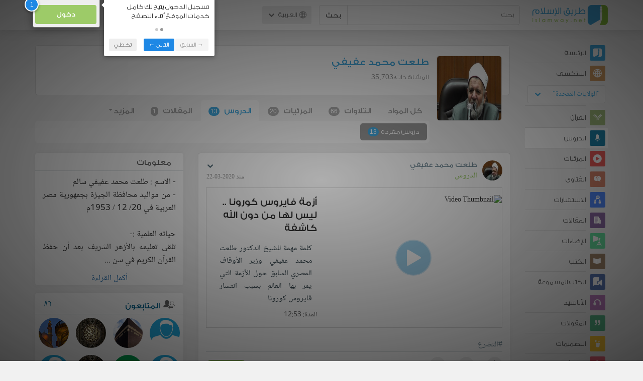

--- FILE ---
content_type: text/html; charset=UTF-8
request_url: https://ar.islamway.net/lessons/scholar/488
body_size: 13380
content:
<!DOCTYPE html>
<html lang="ar">
<head>
    <meta charset="utf-8">
    <title>طلعت محمد عفيفي (الدروس) - طريق الإسلام</title>
    <link rel="canonical" href="https://ar.islamway.net/lessons/scholar/488"/>
        <meta name="viewport" content="width=device-width, initial-scale=1, maximum-scale=5">
    <link rel="preconnect" href="//static.islamway.net">
    <link rel="preload" href="//static.islamway.net/bundles/islamway/fonts/iw-icons-1.4.woff2" as="font" type="font/woff2" crossorigin>
            <link rel="preload" href="//static.islamway.net/bundles/islamway/fonts/gess-med.woff2" as="font" type="font/woff2" crossorigin>
        <link rel="preload" href="//static.islamway.net/bundles/islamway/fonts/noto-naskh-ar.woff2" as="font" type="font/woff2" crossorigin>
        <link rel="preload" href="//static.islamway.net/bundles/islamway/fonts/gess-light.woff2" as="font" type="font/woff2" crossorigin>
        <meta http-equiv="X-UA-Compatible" content="IE=edge">
    <link rel="icon" type="image/x-icon" href="/favicon.ico"/>
    <meta name="theme-color" content="#3c763d"/>
    
    
    
<script type="application/ld+json">
{
    "@context": "http://schema.org",
    "@type": "WebPage"
}
</script>
            <script>
        window.ga=window.ga||function(){(ga.q=ga.q||[]).push(arguments)};ga.l=+new Date;
        ga('create', 'UA-383411-1', {'cookieDomain': 'none','siteSpeedSampleRate': 20});
        ga('require', 'displayfeatures');
        ga('set', 'anonymizeIp', true);
        ga('send', 'pageview');
        ga('set', 'contentGroup3', 'islamw');
        ga('set', 'contentGroup5', window.matchMedia('(display-mode: standalone)').matches ? 'standalone' : 'browser');
    </script>
    <script async src='https://www.google-analytics.com/analytics.js'></script>

    <link rel="manifest" href="/manifest-ar.json"/>
    <link rel="publisher" href="https://plus.google.com/112852462581299882836/"/>     <link rel="home" href="https://ar.islamway.net/"/>
    <meta name="application-name" content="طريق الإسلام"/>
            <link rel="stylesheet" href="https://static.islamway.net/bundles/islamway/css/bootstrap-3.3.4.min.css">
                    <link rel="stylesheet" href="https://static.islamway.net/bundles/islamway/css/bootstrap-rtl-3.3.4.min.css">
                                            <link rel="stylesheet" href="https://static.islamway.net/assets/1.1.15/css/main_rtl.min.css">
                            <link rel="stylesheet" href="/bundles/islamway/css/ramadan1446.css">
        <style>
    .fatwarequest-user-email { color: #2196f3; }
    .entry-view .book-cover { width: 80%; max-width: 400px !important; }
    .post-details .img-wpr img { width: 100% }
    .entry-view .scholarBottom div.info a { color: #555; font-size: 11pt; }
    .brief-biography { font-size: 9pt; }
    @media (max-width: 480px) {
      .post-details #accordion .panel-body { padding: 15px 3px 3px; }
    }

    #content-wpr .entry-view .breadcrumbs, #content-wpr .collection-wpr .breadcrumbs { display: block; margin: 0; padding: 0 20px 10px; max-width: 100%; overflow: hidden; }
    #content-wpr .breadcrumbs ul { width: 800px; }
    #content-wpr .breadcrumbs li a, .breadcrumbs li span { font: 200 13px GE_SS !important; padding: 0; }
    #content-wpr .breadcrumbs li a span { color: #1e88e5; }
    #content-wpr .breadcrumbs li + li::before { content: ""; padding: 0; }

    #content-header.aggregate-173 .iw-panel {
        position: relative;
        margin-top: 0 !important;
        padding: 70px 30px !important;
        text-align: center;
        background-position: left bottom;
        background-repeat: no-repeat;
        background-size: cover;
        background-image: url(/bundles/islamway/images/ramadan-banner-bg.png);
        background-color: #42a9df;
    }
    
    #content-header.aggregate-178 .iw-panel, 
    #content-header.aggregate-182 .iw-panel, 
    #content-header.aggregate-184 .iw-panel, 
    #content-header.aggregate-186 .iw-panel, 
    #content-header.aggregate-188 .iw-panel,
	#content-header.aggregate-190 .iw-panel {
        position: relative;
        margin-top: 0 !important;
        padding: 70px 30px !important;
        text-align: center;
        background-position: left bottom;
        background-repeat: no-repeat;
        background-size: cover;
        background-color: #42a9df;
    }
    
    #content-header.aggregate-178 .iw-panel {
        background-image: url(/bundles/islamway/images/ramadan-1442-banner-bg-02.jpg);
    }
    
    #content-header.aggregate-182 .iw-panel {
        background-image: url(/bundles/islamway/images/ramadan-1443-banner-bg-02.jpg);
    }
    
    #content-header.aggregate-184 .iw-panel {
        background-image: url(/bundles/islamway/images/Lial-Ashr.png);
    }

    #content-header.aggregate-186 .iw-panel {
        background-image: url(/bundles/islamway/images/ramadan-1444-banner-bg-02.jpg);
    }

    #content-header.aggregate-188 .iw-panel {
        background-image: url(/bundles/islamway/images/ramadan-1445-banner-bg-02.jpg);
    }
	
	#content-header.aggregate-190 .iw-panel {
        background-image: url(/bundles/islamway/images/ramadan-1446-banner-bg-02.jpg);
    }

    #content-header.aggregate-173 h1 span, 
    #content-header.aggregate-178 h1 span, 
    #content-header.aggregate-182 h1 span, 
    #content-header.aggregate-184 h1 span, 
    #content-header.aggregate-186 h1 span, 
    #content-header.aggregate-188 h1 span,
    #content-header.aggregate-190 h1 span {
        display: none;
    }

    #content-header.aggregate-173 h1, 
    #content-header.aggregate-178 h1, 
    #content-header.aggregate-182 h1, 
    #content-header.aggregate-184 h1, 
    #content-header.aggregate-186 h1,
    #content-header.aggregate-188 h1,
    #content-header.aggregate-190 h1 {
        color: #fff !important;
        margin: 0 !important;
    }
    </style>
    <script>var isOldIE = false;</script>
    <!--[if lt IE 9]>
    <script>
        // <![CDATA[
    isOldIE = true;
    document.createElement('header');document.createElement('nav');document.createElement('main');document.createElement('footer');
    // ]]>
    </script>
    <![endif]-->
    <!--[if lte IE 9]>
    <script src="//static.islamway.net/bundles/islamway/js/respond-1.4.2.min.js"></script>
    <![endif]-->
</head>
<body class="rtl hover" itemscope itemtype="http://schema.org/WebPage">
<div class="main-wrapper">
    <header class="nav-onscroll nav-down" itemscope itemtype="http://schema.org/WPHeader">
        <div id="header-top">
            <div id="brand-bar">
                <div class="container">
                    <div class="brand-bar-search">
                        <div class="brand-logo">
                            <a href="/">
                                <img height="40" src="//static.islamway.net/uploads/settings/ar-logo.png" alt="طريق الإسلام">
                            </a>
                        </div>
                        <div id="search-wpr">
                            <a href="#" class="main-menu-trigger"><span class="icon-menu"></span><span class="hint">القائمة الرئيسية</span></a>
                            <form method="get" role="search" action="/search">
                                <div class="input-group">
                                    <label for="srch-term" class="sr-only">بحث</label>
                                    <input type="text" class="form-control" placeholder="بحث"
                                           name="query" id="srch-term" value="">
                                    <div class="input-group-btn">
                                        <button class="btn btn-default" type="submit">بحث</button>
                                    </div>
                                </div>
                            </form>
                        </div>

                        <div class="language-picker dropdown">
                            <a href="#" class="dropdown-toggle" data-toggle="dropdown" aria-expanded="false" role="button">
                                <span class="icon-globe"></span>
                                العربية
                                <span class="arrow-down icon-arrow-down"></span>
                            </a>
                            <ul class="dropdown-menu" role="menu" aria-labelledby="language menu">
                                                                    <li role="presentation">
                                                                                    <span role="menuitem" tabindex="-1" class="ar">العربية</span>
                                                                            </li>
                                                                    <li role="presentation">
                                                                                    <a role="menuitem" tabindex="-1" class="en" href="//en.islamway.net/">English</a>
                                                                            </li>
                                                                    <li role="presentation">
                                                                                    <a role="menuitem" tabindex="-1" class="fr" href="http://fr.islamway.net">français</a>
                                                                            </li>
                                                                    <li role="presentation">
                                                                                    <a role="menuitem" tabindex="-1" class="id" href="http://id.islamway.net">Bahasa Indonesia</a>
                                                                            </li>
                                                                    <li role="presentation">
                                                                                    <a role="menuitem" tabindex="-1" class="tr" href="http://tr.islamway.net">Türkçe</a>
                                                                            </li>
                                                                    <li role="presentation">
                                                                                    <a role="menuitem" tabindex="-1" class="fa" href="http://fa.islamway.net">فارسی</a>
                                                                            </li>
                                                                    <li role="presentation">
                                                                                    <a role="menuitem" tabindex="-1" class="es" href="http://es.islamway.net">español</a>
                                                                            </li>
                                                                    <li role="presentation">
                                                                                    <a role="menuitem" tabindex="-1" class="de" href="http://de.islamway.net">Deutsch</a>
                                                                            </li>
                                                                    <li role="presentation">
                                                                                    <a role="menuitem" tabindex="-1" class="it" href="http://it.islamway.net">italiano</a>
                                                                            </li>
                                                                    <li role="presentation">
                                                                                    <a role="menuitem" tabindex="-1" class="pt" href="http://pt.islamway.net">português</a>
                                                                            </li>
                                                                    <li role="presentation">
                                                                                    <a role="menuitem" tabindex="-1" class="zh" href="http://zh.islamway.net">中文</a>
                                                                            </li>
                                                            </ul>
                        </div>
                    </div>

                    <div class="brand-bar-user" data-intro-id="login" data-position='bottom' data-intro-text="تسجيل الدخول يتيح لك كامل خدمات الموقع أثناء التصفح">
                        <div id="user-menu">
                            <div class="membership-btns align-center col-xs-12">
    <div class="menu-container" >
        <a class="btn bg-green color-white header-btn"  data-toggle="modal" data-url="/login" data-target="#modalBox">دخول</a>
    </div>
    <br>
</div>

                        </div>
                    </div>

                </div>
            </div>
        </div>
    </header>

    <div id="main-wpr" class="container">
        <div class="row">
            <div class="col-lg-2 col-md-3">
                <div id="main-menu" class="inner-menu">
                    <div class="dropdown phone-language-picker">
                        <a href="#" class="dropdown-toggle" data-toggle="dropdown" aria-expanded="false" role="button">
                            <span class="icon-globe"></span>
                            العربية
                            <span class="arrow-down icon-arrow-down"></span>
                        </a>
                        <ul class="dropdown-menu" role="menu" aria-labelledby="language menu">
                                                            <li role="presentation">
                                                                            <span role="menuitem" tabindex="-1" class="ar">العربية</span>
                                                                    </li>
                                                            <li role="presentation">
                                                                            <a role="menuitem" tabindex="-1" class="en" href="//en.islamway.net/">English</a>
                                                                    </li>
                                                            <li role="presentation">
                                                                            <a role="menuitem" tabindex="-1" class="fr" href="http://fr.islamway.net">français</a>
                                                                    </li>
                                                            <li role="presentation">
                                                                            <a role="menuitem" tabindex="-1" class="id" href="http://id.islamway.net">Bahasa Indonesia</a>
                                                                    </li>
                                                            <li role="presentation">
                                                                            <a role="menuitem" tabindex="-1" class="tr" href="http://tr.islamway.net">Türkçe</a>
                                                                    </li>
                                                            <li role="presentation">
                                                                            <a role="menuitem" tabindex="-1" class="fa" href="http://fa.islamway.net">فارسی</a>
                                                                    </li>
                                                            <li role="presentation">
                                                                            <a role="menuitem" tabindex="-1" class="es" href="http://es.islamway.net">español</a>
                                                                    </li>
                                                            <li role="presentation">
                                                                            <a role="menuitem" tabindex="-1" class="de" href="http://de.islamway.net">Deutsch</a>
                                                                    </li>
                                                            <li role="presentation">
                                                                            <a role="menuitem" tabindex="-1" class="it" href="http://it.islamway.net">italiano</a>
                                                                    </li>
                                                            <li role="presentation">
                                                                            <a role="menuitem" tabindex="-1" class="pt" href="http://pt.islamway.net">português</a>
                                                                    </li>
                                                            <li role="presentation">
                                                                            <a role="menuitem" tabindex="-1" class="zh" href="http://zh.islamway.net">中文</a>
                                                                    </li>
                                                    </ul>
                    </div>
                    <ul id="activity-stream-tabs" class="list-inline">
    
    <li >
        <a href="/?tab=m">
            <i class="icon-logo-gray"></i>
            <span>الرئيسة</span>
        </a>
    </li>

        <li class="" data-intro-id="discover" data-position='bottom' data-intro-text="استعرض المواد الأكثر اهتمامًا من زوار دولتك أو الدولة التي تختارها">
        <a href="/?tab=h">
            <i class="icon-globe"></i>
            <span>استكشف</span>
        </a>
        <input type="hidden" id="country-code" name="country-code" value="US">
        <div id="country-selector" class="btn-group" data-id="US">
          <a type="button" class="dropdown-toggle" data-toggle="dropdown" aria-haspopup="true" aria-expanded="false">
              "الولايات المتحدة"
            <span class="arrow-down icon-arrow-down"></span>
          </a>
          <ul class="dropdown-menu">
            <li><a href="#" data-id="SA">السعودية</a></li>
            <li><a href="#" data-id="EG">مصر</a></li>
            <li><a href="#" data-id="DZ">الجزائر</a></li>
            <li><a href="#" data-id="MA">المغرب</a></li>
            <li class="countries-filter-search"><input id="country-filter" type="text" /></li>
            <li class="all-countries"></li>
          </ul>
        </div>
    </li>
</ul>
                    
    
<ul itemscope itemtype="http://schema.org/SiteNavigationElement">
            <li >
            <a itemprop="url" href="/recitations" title="القرآن">
                <i class="icon-recitations"></i>
                <span itemprop="name">القرآن</span>
            </a>
        </li>
            <li class="current">
            <a itemprop="url" href="/lessons" title="الدروس">
                <i class="icon-lessons"></i>
                <span itemprop="name">الدروس</span>
            </a>
        </li>
            <li >
            <a itemprop="url" href="/videos" title="المرئيات">
                <i class="icon-videos"></i>
                <span itemprop="name">المرئيات</span>
            </a>
        </li>
            <li >
            <a itemprop="url" href="/fatawa" title="الفتاوى">
                <i class="icon-fatawa"></i>
                <span itemprop="name">الفتاوى</span>
            </a>
        </li>
            <li >
            <a itemprop="url" href="/counsels" title="الاستشارات">
                <i class="icon-counsels"></i>
                <span itemprop="name">الاستشارات</span>
            </a>
        </li>
            <li >
            <a itemprop="url" href="/articles" title="المقالات">
                <i class="icon-articles"></i>
                <span itemprop="name">المقالات</span>
            </a>
        </li>
            <li >
            <a itemprop="url" href="/spotlights" title="الإضاءات">
                <i class="icon-spotlights"></i>
                <span itemprop="name">الإضاءات</span>
            </a>
        </li>
            <li >
            <a itemprop="url" href="/books" title="الكتب">
                <i class="icon-books"></i>
                <span itemprop="name">الكتب</span>
            </a>
        </li>
            <li >
            <a itemprop="url" href="/audiobooks" title="الكتب المسموعة">
                <i class="icon-audiobooks"></i>
                <span itemprop="name">الكتب المسموعة</span>
            </a>
        </li>
            <li >
            <a itemprop="url" href="/anasheed" title="الأناشيد">
                <i class="icon-anasheed"></i>
                <span itemprop="name">الأناشيد</span>
            </a>
        </li>
            <li >
            <a itemprop="url" href="/quotes" title="المقولات">
                <i class="icon-quotes"></i>
                <span itemprop="name">المقولات</span>
            </a>
        </li>
            <li >
            <a itemprop="url" href="/photos" title="التصميمات">
                <i class="icon-photos"></i>
                <span itemprop="name">التصميمات</span>
            </a>
        </li>
            <li >
            <a itemprop="url" href="https://akhawat.islamway.net/forum/" title="ركن الأخوات">
                <i class="icon-sisters"></i>
                <span itemprop="name">ركن الأخوات</span>
            </a>
        </li>
            <li >
            <a itemprop="url" href="/scholars" title="العلماء والدعاة">
                <i class="icon-scholars"></i>
                <span itemprop="name">العلماء والدعاة</span>
            </a>
        </li>
    </ul>

                    <ul class="about-menu">
                        <li ><a href="/contact-forms/send">
                                <i class="icon-logo-gray icon-gray"></i>
                                <span>اتصل بنا</span>
                            </a></li>
                        <li >
                            <a href="/page/101/%D9%85%D9%86%20%D9%86%D8%AD%D9%86">
                                <i class="icon-logo-gray icon-gray"></i>
                                <span>من نحن</span>
                            </a>
                        </li>
                        <li >
                            <a href="/page/104/%D8%A7%D8%B9%D9%84%D9%86%20%D9%85%D8%B9%D9%86%D8%A7">
                                <i class="icon-logo-gray icon-gray"></i>
                                <span>اعلن معنا</span>
                            </a>
                        </li>
                        <li>
                            <a class="back-to-old" onclick="ga('send', 'event', 'Back-to-old-version', 'https://ar.islamway.net/lessons/scholar/488')" href="http://ar.old.islamway.net/lessons/scholar/488">
                                <i class="icon-logo-gray icon-gray"></i>
                                <span>الموقع القديم</span>
                            </a>
                        </li>
                    </ul>

                    <div class="about-sec">
                        <span class="copyrights">جميع الحقوق محفوظة 1998 - 2026</span>
                        <div class="side-social-icons">
                            <ul>
                                <li><a target="_blank" rel="noopener noreferrer" href="https://www.facebook.com/ArIslamway" title="Facebook"><span class="icon-facebook-rounded"></span></a></li>
                                <li><a target="_blank" rel="noopener noreferrer" href="https://twitter.com/ArIslamway" title="Twitter"><span class="icon-twitter-rounded"></span></a></li>
                                <li><a target="_blank" rel="noopener noreferrer" href="https://www.pinterest.com/ArIslamway" title="Pinterest"><span class="icon-pinterest-rounded"></span></a></li>
                            </ul>

                        </div>

                        
                    </div>
                </div>
            </div>

            <div class="col-lg-10 col-md-9">

                <a class="starttour" href="javascript:void(0);" style="display: none">مساعدة</a>
                <div class="ads_wrap">
                    <div class="ads-box-200x90 top_ad_small">
                        <div class="adunit" data-adunit="AR_200x90_W_top_allpages" data-dimensions="200x90" data-size-mapping="top-right-ads" itemscope itemtype="http://schema.org/WPAdBlock" style="margin:0 auto 15px auto;"></div>
                    </div>
                    <div class="ads-box-728x90 top_ad_big">
                        <div class="adunit" data-adunit="AR_728x90-320x100_WTM_top_allpages" data-size-mapping="top-left-ads" itemscope itemtype="http://schema.org/WPAdBlock" style=" margin:0 auto 15px auto;"></div>
                    </div>
                </div>
                <main class="row">
                        <div class="col-sm-12">
    <div class="profile_header">
        <div class="profile-header-top">

            <div class="profile-header-thumb">
                <div class="img-wrapper  public-figure-img  has-controls">
                    <div class="profile-header-thumb-img">
                                                    <img id="myProfileImage"
                                 src="/uploads/authors/talaat-mohammad-afifi.jpg"
                                 alt="طلعت محمد عفيفي"/>
                                            </div>
                                    </div>
            </div>

            <div class="profile-header-title">
                                <h2 class="profile-title">طلعت محمد عفيفي&nbsp;</h2>

                                    <div class="profile-views">المشاهدات: <span>35,703</span>
                    </div>
                            </div>

            <div class="profile-header-action">
                <ul class="inline-list">
                    
                    
                </ul>

            </div>

        </div>


        <div class="profile-header-mob-nav">
            <ul>
                                                                <li><a href="/scholar/488/profile">البيانات الشخصية</a></li>
                <li>
                    <a href="/social/user-followers/488#followers">المتابِعون<span
                                class="badge">86</span></a></li>
                                
                

            </ul>
        </div>

                                <div class="profile-header-bottom ">
                <a class="profile-nav-trig profile-nav1-trig">الدروس
                    <span class="arrow-down icon-arrow-down"></span></a>

                <ul class="profile-nav" style="display: block;">
                    
                                                            
                                                                        <li class="">
                                <a href="/scholar/488/%D8%B7%D9%84%D8%B9%D8%AA-%D9%85%D8%AD%D9%85%D8%AF-%D8%B9%D9%81%D9%8A%D9%81%D9%8A">كل المواد</a>
                            </li>
                                                                                                                    <li class="">
                                <a href="/recitations/scholar/488">التلاوات
                                    <span class="badge">66</span>
                                </a>
                            </li>
                                                                                                <li class="">
                                <a href="/videos/scholar/488">المرئيات
                                    <span class="badge">20</span>
                                </a>
                            </li>
                                                                                                <li class="open">
                                <a href="/lessons/scholar/488">الدروس
                                    <span class="badge">13</span>
                                </a>
                            </li>
                                                                                                <li class="">
                                <a href="/articles/scholar/488">المقالات
                                    <span class="badge">1</span>
                                </a>
                            </li>
                                                                                        <li class="dropdown">
                            <a href="#" class="dropdown-toggle" data-toggle="dropdown" role="button" aria-expanded="false">المزيد<span class="caret"></span></a>
                            <ul class="dropdown-menu" role="menu">
                                                                                                            <li>
                                            <a href="/fatawa/scholar/488">الفتاوى
                                                <span class="badge">1</span>
                                            </a>
                                        </li>
                                                                                                </ul>
                        </li>
                                                                                                </ul>

                                                                                                                                    <ul class="profile-nav-2nd">
                                                                                        <li class="open">
                                    <a href="/lessons/scholar/488/individuals">
                                        دروس مفردة<span class="badge">13</span>
                                    </a>
                                </li>
                                                    </ul>
                                                                                                            
            </div>
            </div>
</div>

<div class="clear"></div>

                                                            <div id="content-wpr" class="col-lg-8">

                                                
                        
                                                
                        
                                <div class="row list-wpr">
        <div class="modal fade" id="share-dialog" tabindex="-1" role="dialog" aria-labelledby="share-dialog-title" aria-hidden="true">
  <div class="modal-dialog">
    <div class="modal-content">
      <div class="modal-header">
        <button type="button" class="close" data-dismiss="modal" aria-label="Close"><span aria-hidden="true">&times;</span></button>
        <h4 class="modal-title" id="share-dialog-title">مشاركة</h4>
      </div>
      <div class="modal-body">
        <textarea id="sharing-text" rows="5" style="width:100%"></textarea>
        <input type="hidden" id="shared-entry" value="" />
      </div>
      <div class="modal-footer" style="margin:10px 20px;">
        <div class="pull-right">
          <ul id="micropost-audience-dropdown" style="margin-top: 16px; margin-bottom: 0;">
            <input type="hidden" id="micropost-audience" value="1">
            <li class="dropdown" style="line-height: 20px;">
              <a href="#" class="dropdown-toggle" data-toggle="dropdown">الجميع <b class="caret"></b></a>
              <ul class="dropdown-menu">
                <li><a href="#" audience="1">الجميع</a></li>
                <li><a href="#" audience="2">متابعي المتابِعين</a></li>
                <li><a href="#" audience="4">المتابِعون</a></li>
                <li><a href="#" audience="8">أنا فقط</a></li>
              </ul>
            </li>
          </ul>
        </div>

        <button type="button" class="btn btn-default" data-dismiss="modal">إلغاء الأمر</button>
        <button type="button" id="share-btn" class="btn btn-primary">مشاركة</button>
      </div>
    </div>
  </div>
</div>
<div class="modal fade" id="reporting-dialog" tabindex="-1" role="dialog" aria-labelledby="reporting-micropost" aria-hidden="true">
  <div class="modal-dialog">
    <div class="modal-content">
      <div class="modal-header">
        <button type="button" class="close" data-dismiss="modal" aria-label="Close"><span aria-hidden="true">&times;</span></button>
        <h4 class="modal-title" id="reporting-micropost">الإبلاغ عن المادة</h4>
      </div>
      <div class="modal-body">
        <textarea id="reporting-text" rows="5" style="width:100%"></textarea>
        <input type="hidden" id="reported-entry" value="" />
      </div>
      <div class="modal-footer" style="margin:10px 20px;">
        <button type="button" class="btn btn-default" data-dismiss="modal">إلغاء الأمر</button>
        <button type="button" id="reporting-btn" class="btn btn-primary">إرسال</button>
      </div>
    </div>
  </div>
</div>
  <div class="modal fade" id="edit-blog-dialog" tabindex="-1" role="dialog" aria-labelledby="edit-micropost" aria-hidden="true">
    <div class="modal-dialog">
      <div class="modal-content">
        <div class="modal-header">
          <button type="button" class="close" data-dismiss="modal" aria-label="Close"><span aria-hidden="true">&times;</span></button>
          <h4 class="modal-title" id="edit-micropost">تعديل تدوينة</h4>
        </div>
        <div class="modal-body">
          <textarea id="edit-blog-text" rows="5" style="width:100%"></textarea>
          <input type="hidden" id="blog-entry-to-edit" value="" />
        </div>
        <div class="modal-footer" style="margin:10px 20px;">
          <button type="button" class="btn btn-default" data-dismiss="modal">إلغاء الأمر</button>
          <button type="button" id="btn-edit-blog" class="btn btn-primary">تعديل</button>
        </div>
      </div>
    </div>
  </div>
<!-- --------------------------------------------- -->
<div class="col-sm-12">
    
    <a id="page-1" class="page-anchor"></a>
        <div class="iw-panel" id="" data-position='left' data-intro="تفاصيل أكثر لاستعراض المادة من الصفحات الرئيسية، كما يمكنك مشاركة المادة على عدة وسائل اجتماعية">
      
    <div class="list-item entry" data-id="2441758" data-rank="2020-03-22 01:09:00">

        


                                        <div class="media">
        <div class="media-left">
                            <a href="/scholar/488/%D8%B7%D9%84%D8%B9%D8%AA-%D9%85%D8%AD%D9%85%D8%AF-%D8%B9%D9%81%D9%8A%D9%81%D9%8A">
                    <img class="media-object avatar veiled" src="//static.islamway.net/uploads/authors/_40x40/no-photo.png" data-src="//static.islamway.net/uploads/authors/_40x40/talaat-mohammad-afifi.jpg" alt="طلعت محمد عفيفي">
                </a>
                    </div>
        <div class="media-body">
            <div class="media-action-menu">                     
    <div class="entry-menu dropdown">
        <button class="dropdown-toggle" type="button" id="entryMenu_2441758" data-toggle="dropdown" aria-label="خيارات المادة" aria-expanded="true"><span class="arrow-down icon-arrow-down"></span></button>
        <ul class="dropdown-menu dropdown-menu-left" role="menu" aria-labelledby="entryMenu_2441758">

                            <li role="presentation"><a role="menuitem" tabindex="-1" href="#" class="act bookmark"><i class="icon-bookmark"></i> <span>حفظ</span></a></li>
                <li role="presentation"><a role="menuitem" tabindex="-1" href="#" class="act favourite"><i class="icon-favourite"></i> <span>أضف إلى المفضلة</span></a></li>
            
            
                    </ul>
    </div>
 </div>
                            <h3 class="media-heading user-name"><a href="/scholar/488/%D8%B7%D9%84%D8%B9%D8%AA-%D9%85%D8%AD%D9%85%D8%AF-%D8%B9%D9%81%D9%8A%D9%81%D9%8A">طلعت محمد عفيفي</a></h3>
            
            <div style="font-size:114%">
                                    <a href="/lessons" class="section">الدروس</a>
                                <span class="time"> منذ 2020-03-22</span>
            </div>
        </div>
    </div>

    <div class="fragment-wpr">
        <div class="fragment-inner">
                        
                                
    <div class="side-media-wrap">
        <div class="side-media-thumb">
            
                
<div class="mp4-player thumb-wpr" data-id="2441758" data-media="https://media.islamway.net/lessons/488/347_dr_tal3at_kashefah.mp4">
    <img class="veiled" src="//static.islamway.net/bundles/islamway/images/generic-thumb.png" data-src="//static.media.islamway.net//lessons/488/347_dr_tal3at_kashefah-l.jpg" alt="Video Thumbnail">
  <img class="play-icon" src="[data-uri]" alt="Play">
</div>

        </div>
        <div class="side-media-disc">
            <h2 class="lesson-title">
                <a href="/lesson/204487/%D8%A3%D8%B2%D9%85%D8%A9-%D9%81%D8%A7%D9%8A%D8%B1%D9%88%D8%B3-%D9%83%D9%88%D8%B1%D9%88%D9%86%D8%A7-%D9%84%D9%8A%D8%B3-%D9%84%D9%87%D8%A7-%D9%85%D9%86-%D8%AF%D9%88%D9%86-%D8%A7%D9%84%D9%84%D9%87-%D9%83%D8%A7%D8%B4%D9%81%D8%A9">
                    أزمة فايروس كورونا .. ليس لها من دون الله كاشفة
                </a>
            </h2>
                        <p class="html">كلمة مهمة للشيخ الدكتور طلعت محمد عفيفي وزير الأوقاف المصري السابق حول الأزمة التي يمر بها العالم بسبب انتشار فايروس كورونا</p>
                                    <span>المدة: 12:53</span>
                    </div>
    </div>

        </div>
        <div class="entry-footer">
                                                                    <div class="tags"><a href="/tag/%D8%A7%D9%84%D8%AA%D8%B6%D8%B1%D8%B9">#التضرع</a></div>
                            

            <div class="entry-ctrls">
                <div class="entry-ctrls-views">
                    <div>
                        <a class="act icon-like"></a>
                        <span class="up-votes">5</span>
                    </div>
                                        <div>
                        <a class="act icon-dislike"></a>
                        <span class="down-votes">0</span>
                    </div>
                                        <div>
                        <span class="icon-views"></span>
                        <span class="views-count">2,139</span>
                    </div>
                </div>

                <div class="share-wpr">
                    <a class="share-ctr act">
                        <span>مشاركة</span>
                        <i class="icon-share"></i>
                    </a>
                    <div class="sharing-icons horizontal" data-url="http://iswy.co/e2aggu" data-title="أزمة فايروس كورونا .. ليس لها من دون الله كاشفة - طلعت محمد عفيفي"></div>
                </div>
            </div>
        </div>
    </div>

                </div>
    </div>

          <div class="iw-panel" >
      
    <div class="list-item entry" data-id="177195" data-rank="2012-07-13 00:00:00">

        


                                        <div class="media">
        <div class="media-left">
                            <a href="/scholar/488/%D8%B7%D9%84%D8%B9%D8%AA-%D9%85%D8%AD%D9%85%D8%AF-%D8%B9%D9%81%D9%8A%D9%81%D9%8A">
                    <img class="media-object avatar veiled" src="//static.islamway.net/uploads/authors/_40x40/no-photo.png" data-src="//static.islamway.net/uploads/authors/_40x40/talaat-mohammad-afifi.jpg" alt="طلعت محمد عفيفي">
                </a>
                    </div>
        <div class="media-body">
            <div class="media-action-menu">                     
    <div class="entry-menu dropdown">
        <button class="dropdown-toggle" type="button" id="entryMenu_177195" data-toggle="dropdown" aria-label="خيارات المادة" aria-expanded="true"><span class="arrow-down icon-arrow-down"></span></button>
        <ul class="dropdown-menu dropdown-menu-left" role="menu" aria-labelledby="entryMenu_177195">

                            <li role="presentation"><a role="menuitem" tabindex="-1" href="#" class="act bookmark"><i class="icon-bookmark"></i> <span>حفظ</span></a></li>
                <li role="presentation"><a role="menuitem" tabindex="-1" href="#" class="act favourite"><i class="icon-favourite"></i> <span>أضف إلى المفضلة</span></a></li>
            
            
                    </ul>
    </div>
 </div>
                            <h3 class="media-heading user-name"><a href="/scholar/488/%D8%B7%D9%84%D8%B9%D8%AA-%D9%85%D8%AD%D9%85%D8%AF-%D8%B9%D9%81%D9%8A%D9%81%D9%8A">طلعت محمد عفيفي</a></h3>
            
            <div style="font-size:114%">
                                    <a href="/lessons" class="section">الدروس</a>
                                <span class="time"> منذ 2012-07-13</span>
            </div>
        </div>
    </div>

    <div class="fragment-wpr">
        <div class="fragment-inner">
                        
                                
    <div class="side-media-wrap">
        <div class="side-media-thumb">
            
                
<div class="mp4-player thumb-wpr" data-id="177195" data-media="https://media.islamway.net/lessons/ALrojo3/438_Ramadan_Afify.mp4">
    <img class="veiled" src="//static.islamway.net/bundles/islamway/images/generic-thumb.png" data-src="//static.media.islamway.net//lessons/ALrojo3/438_Ramadan_Afify-l.jpg" alt="Video Thumbnail">
  <img class="play-icon" src="[data-uri]" alt="Play">
</div>

        </div>
        <div class="side-media-disc">
            <h2 class="lesson-title">
                <a href="/lesson/122477/%D9%85%D9%82%D8%B7%D8%B9-%D9%85%D8%AA%D9%85%D9%8A%D8%B2-%D8%A7%D9%84%D8%A7%D8%B3%D8%AA%D8%B9%D8%AF%D8%A7%D8%AF-%D9%84%D8%B1%D9%85%D8%B6%D8%A7%D9%86">
                    مقطع متميز: الاستعداد لرمضان
                </a>
            </h2>
                                    <span>المدة: 9:22</span>
                    </div>
    </div>

        </div>
        <div class="entry-footer">
                                        

            <div class="entry-ctrls">
                <div class="entry-ctrls-views">
                    <div>
                        <a class="act icon-like"></a>
                        <span class="up-votes">3</span>
                    </div>
                                        <div>
                        <a class="act icon-dislike"></a>
                        <span class="down-votes">0</span>
                    </div>
                                        <div>
                        <span class="icon-views"></span>
                        <span class="views-count">2,591</span>
                    </div>
                </div>

                <div class="share-wpr">
                    <a class="share-ctr act">
                        <span>مشاركة</span>
                        <i class="icon-share"></i>
                    </a>
                    <div class="sharing-icons horizontal" data-url="http://iswy.co/e5d1b" data-title="مقطع متميز: الاستعداد لرمضان - طلعت محمد عفيفي"></div>
                </div>
            </div>
        </div>
    </div>

                </div>
    </div>

          <div class="iw-panel" >
      
    <div class="list-item entry" data-id="177191" data-rank="2012-07-13 00:00:00">

        


                                        <div class="media">
        <div class="media-left">
                            <a href="/scholar/46/%D9%86%D8%B4%D8%A3%D8%AA-%D8%A3%D8%AD%D9%85%D8%AF">
                    <img class="media-object avatar veiled" src="//static.islamway.net/uploads/authors/_40x40/no-photo.png" data-src="//static.islamway.net/uploads/authors/_40x40/nashat-ahmad.jpg" alt="نشأت أحمد">
                </a>
                    </div>
        <div class="media-body">
            <div class="media-action-menu">                     
    <div class="entry-menu dropdown">
        <button class="dropdown-toggle" type="button" id="entryMenu_177191" data-toggle="dropdown" aria-label="خيارات المادة" aria-expanded="true"><span class="arrow-down icon-arrow-down"></span></button>
        <ul class="dropdown-menu dropdown-menu-left" role="menu" aria-labelledby="entryMenu_177191">

                            <li role="presentation"><a role="menuitem" tabindex="-1" href="#" class="act bookmark"><i class="icon-bookmark"></i> <span>حفظ</span></a></li>
                <li role="presentation"><a role="menuitem" tabindex="-1" href="#" class="act favourite"><i class="icon-favourite"></i> <span>أضف إلى المفضلة</span></a></li>
            
            
                    </ul>
    </div>
 </div>
                            <h3 class="media-heading user-name"><a href="/scholar/46/%D9%86%D8%B4%D8%A3%D8%AA-%D8%A3%D8%AD%D9%85%D8%AF">نشأت أحمد</a></h3>
            
            <div style="font-size:114%">
                                    <a href="/lessons" class="section">الدروس</a>
                                <span class="time"> منذ 2012-07-13</span>
            </div>
        </div>
    </div>

    <div class="fragment-wpr">
        <div class="fragment-inner">
                        
                                
    <div class="side-media-wrap">
        <div class="side-media-thumb">
            
                
<div class="mp4-player thumb-wpr" data-id="177191" data-media="https://media.islamway.net/lessons/nashat/438_Qabash_Ramdan.mp4">
    <img class="veiled" src="//static.islamway.net/bundles/islamway/images/generic-thumb.png" data-src="//static.media.islamway.net//lessons/nashat/438_Qabash_Ramdan-l.jpg" alt="Video Thumbnail">
  <img class="play-icon" src="[data-uri]" alt="Play">
</div>

        </div>
        <div class="side-media-disc">
            <h2 class="lesson-title">
                <a href="/lesson/122473/%D9%85%D9%82%D8%B7%D8%B9-%D9%85%D8%AA%D9%85%D9%8A%D8%B2-%D9%82%D8%A8%D8%B3%D8%A7%D8%AA-%D8%B9%D9%86-%D8%A7%D9%84%D8%A7%D8%B3%D8%AA%D8%B9%D8%AF%D8%A7%D8%AF-%D9%84%D8%B1%D9%85%D8%B6%D8%A7%D9%86">
                    مقطع متميز: قبسات عن الاستعداد لرمضان
                </a>
            </h2>
                        <p class="html">مادة مميزة لمجموعة من المشايخ والعلماء عن اغتنام ما بقي من شهر شعبان والاستعداد لشهر رمضان.</p>
                                    <span>المدة: 6:29</span>
                    </div>
    </div>

        </div>
        <div class="entry-footer">
                                        

            <div class="entry-ctrls">
                <div class="entry-ctrls-views">
                    <div>
                        <a class="act icon-like"></a>
                        <span class="up-votes">13</span>
                    </div>
                                        <div>
                        <a class="act icon-dislike"></a>
                        <span class="down-votes">1</span>
                    </div>
                                        <div>
                        <span class="icon-views"></span>
                        <span class="views-count">6,624</span>
                    </div>
                </div>

                <div class="share-wpr">
                    <a class="share-ctr act">
                        <span>مشاركة</span>
                        <i class="icon-share"></i>
                    </a>
                    <div class="sharing-icons horizontal" data-url="http://iswy.co/e5d17" data-title="مقطع متميز: قبسات عن الاستعداد لرمضان - نشأت أحمد"></div>
                </div>
            </div>
        </div>
    </div>

                </div>
    </div>

          <div class="iw-panel" >
      
    <div class="list-item entry" data-id="171097" data-rank="2012-06-04 00:00:00">

        


                                        <div class="media">
        <div class="media-left">
                            <a href="/scholar/4/%D8%B9%D9%85%D8%B1-%D8%A8%D9%86-%D8%B9%D8%A8%D8%AF-%D8%A7%D9%84%D8%B9%D8%B2%D9%8A%D8%B2-%D8%A7%D9%84%D9%82%D8%B1%D8%B4%D9%8A">
                    <img class="media-object avatar veiled" src="//static.islamway.net/uploads/authors/_40x40/no-photo.png" data-src="//static.islamway.net/uploads/authors/_40x40/4.jpg" alt="عمر بن عبد العزيز القرشي">
                </a>
                    </div>
        <div class="media-body">
            <div class="media-action-menu">                     
    <div class="entry-menu dropdown">
        <button class="dropdown-toggle" type="button" id="entryMenu_171097" data-toggle="dropdown" aria-label="خيارات المادة" aria-expanded="true"><span class="arrow-down icon-arrow-down"></span></button>
        <ul class="dropdown-menu dropdown-menu-left" role="menu" aria-labelledby="entryMenu_171097">

                            <li role="presentation"><a role="menuitem" tabindex="-1" href="#" class="act bookmark"><i class="icon-bookmark"></i> <span>حفظ</span></a></li>
                <li role="presentation"><a role="menuitem" tabindex="-1" href="#" class="act favourite"><i class="icon-favourite"></i> <span>أضف إلى المفضلة</span></a></li>
            
            
                    </ul>
    </div>
 </div>
                            <h3 class="media-heading user-name"><a href="/scholar/4/%D8%B9%D9%85%D8%B1-%D8%A8%D9%86-%D8%B9%D8%A8%D8%AF-%D8%A7%D9%84%D8%B9%D8%B2%D9%8A%D8%B2-%D8%A7%D9%84%D9%82%D8%B1%D8%B4%D9%8A">عمر بن عبد العزيز القرشي</a></h3>
            
            <div style="font-size:114%">
                                    <a href="/lessons" class="section">الدروس</a>
                                <span class="time"> منذ 2012-06-04</span>
            </div>
        </div>
    </div>

    <div class="fragment-wpr">
        <div class="fragment-inner">
                        
                                
    <div class="side-media-wrap">
        <div class="side-media-thumb">
            
                
<div class="mp4-player thumb-wpr" data-id="171097" data-media="https://media.islamway.net/lessons/abdulaziz/347_Jama3ah_Morsi.mp4">
    <img class="veiled" src="//static.islamway.net/bundles/islamway/images/generic-thumb.png" data-src="//static.media.islamway.net//lessons/abdulaziz/347_Jama3ah_Morsi-l.jpg" alt="Video Thumbnail">
  <img class="play-icon" src="[data-uri]" alt="Play">
</div>

        </div>
        <div class="side-media-disc">
            <h2 class="lesson-title">
                <a href="/lesson/118231/%D8%B9%D8%B8%D9%8A%D9%85%D8%A9-%D9%8A%D8%A7-%D9%85%D8%B5%D8%B1-%D9%84%D9%82%D8%A7%D8%A1-%D8%A7%D9%84%D8%B9%D9%84%D9%85%D8%A7%D8%A1-%D9%84%D8%AF%D8%B9%D9%85-%D8%A7%D9%84%D8%AF%D9%83%D8%AA%D9%88%D8%B1-%D9%85%D8%AD%D9%85%D8%AF-%D9%85%D8%B1%D8%B3%D9%8A-%D8%B1%D8%A6%D9%8A%D8%B3%D8%A7-%D9%84%D9%85%D8%B5%D8%B1">
                    عظيمة يا مصر .. لقاء العلماء لدعم الدكتور محمد مرسي رئيسا لمصر
                </a>
            </h2>
                        <p class="html">لقاء خاص لجماعة من العلماء لدعم وتأييد الدكتور محمد مرسي رئيسا لمصر من أجل دولة الشريعة والعدل، حضر في هذا اللقاء أصحاب الفضيلة المشايخ
الشيخ ...</p>
                                    <span>المدة: 2:17:32</span>
                    </div>
    </div>

        </div>
        <div class="entry-footer">
                                                                    <div class="tags"><a href="/tag/%D9%85%D8%B5%D8%B1%20%D8%A7%D9%84%D8%AB%D9%88%D8%B1%D8%A9%20%D8%A3%D8%B2%D9%85%D8%A9%20%D8%A3%D8%B2%D9%85%D8%A7%D8%AA%20%D8%A7%D9%84%D8%A3%D8%B2%D9%85%D8%A7%D8%AA%20%D8%A7%D9%84%D8%A7%D9%86%D8%AA%D8%AE%D8%A7%D8%A8%D8%A7%D8%AA%20%D8%A7%D9%84%D8%B1%D8%A6%D8%A7%D8%B3%D8%A9%20%D8%AD%D8%B1%D9%85%D8%A9%20%D8%A7%D9%84%D9%85%D8%B3%D9%84%D9%85%20%D8%A7%D9%84%D8%AF%D9%85%20%D9%81%D8%B6%D9%81%D8%B6%D8%A9%20%D9%85%D8%B1%D8%B3%D9%8A">#مصر الثورة أزمة أزمات الأزمات الانتخابات الرئاسة حرمة المسلم الدم فضفضة مرسي</a></div>
                            

            <div class="entry-ctrls">
                <div class="entry-ctrls-views">
                    <div>
                        <a class="act icon-like"></a>
                        <span class="up-votes">21</span>
                    </div>
                                        <div>
                        <a class="act icon-dislike"></a>
                        <span class="down-votes">0</span>
                    </div>
                                        <div>
                        <span class="icon-views"></span>
                        <span class="views-count">4,584</span>
                    </div>
                </div>

                <div class="share-wpr">
                    <a class="share-ctr act">
                        <span>مشاركة</span>
                        <i class="icon-share"></i>
                    </a>
                    <div class="sharing-icons horizontal" data-url="http://iswy.co/e572p" data-title="عظيمة يا مصر .. لقاء العلماء لدعم الدكتور محمد مرسي رئيسا لمصر - عمر بن عبد العزيز القرشي"></div>
                </div>
            </div>
        </div>
    </div>

                </div>
    </div>

          <div class="iw-panel" >
      
    <div class="list-item entry" data-id="170815" data-rank="2012-05-31 00:00:00">

        


                                        <div class="media">
        <div class="media-left">
                            <a href="/scholar/488/%D8%B7%D9%84%D8%B9%D8%AA-%D9%85%D8%AD%D9%85%D8%AF-%D8%B9%D9%81%D9%8A%D9%81%D9%8A">
                    <img class="media-object avatar veiled" src="//static.islamway.net/uploads/authors/_40x40/no-photo.png" data-src="//static.islamway.net/uploads/authors/_40x40/talaat-mohammad-afifi.jpg" alt="طلعت محمد عفيفي">
                </a>
                    </div>
        <div class="media-body">
            <div class="media-action-menu">                     
    <div class="entry-menu dropdown">
        <button class="dropdown-toggle" type="button" id="entryMenu_170815" data-toggle="dropdown" aria-label="خيارات المادة" aria-expanded="true"><span class="arrow-down icon-arrow-down"></span></button>
        <ul class="dropdown-menu dropdown-menu-left" role="menu" aria-labelledby="entryMenu_170815">

                            <li role="presentation"><a role="menuitem" tabindex="-1" href="#" class="act bookmark"><i class="icon-bookmark"></i> <span>حفظ</span></a></li>
                <li role="presentation"><a role="menuitem" tabindex="-1" href="#" class="act favourite"><i class="icon-favourite"></i> <span>أضف إلى المفضلة</span></a></li>
            
            
                    </ul>
    </div>
 </div>
                            <h3 class="media-heading user-name"><a href="/scholar/488/%D8%B7%D9%84%D8%B9%D8%AA-%D9%85%D8%AD%D9%85%D8%AF-%D8%B9%D9%81%D9%8A%D9%81%D9%8A">طلعت محمد عفيفي</a></h3>
            
            <div style="font-size:114%">
                                    <a href="/lessons" class="section">الدروس</a>
                                <span class="time"> منذ 2012-05-31</span>
            </div>
        </div>
    </div>

    <div class="fragment-wpr">
        <div class="fragment-inner">
                        
                                
    <div class="side-media-wrap">
        <div class="side-media-thumb">
            
                
<div class="mp4-player thumb-wpr" data-id="170815" data-media="https://media.islamway.net/lessons/salman/347_Sotak_Amanah.mp4">
    <img class="veiled" src="//static.islamway.net/bundles/islamway/images/generic-thumb.png" data-src="//static.media.islamway.net//lessons/salman/347_Sotak_Amanah-l.jpg" alt="Video Thumbnail">
  <img class="play-icon" src="[data-uri]" alt="Play">
</div>

        </div>
        <div class="side-media-disc">
            <h2 class="lesson-title">
                <a href="/lesson/118085/%D8%B5%D9%88%D8%AA%D9%83-%D8%A3%D9%85%D8%A7%D9%86%D8%A9-%D9%86%D8%B9%D9%85-%D9%84%D9%84%D8%AF%D9%83%D8%AA%D9%88%D8%B1-%D9%85%D8%AD%D9%85%D8%AF-%D9%85%D8%B1%D8%B3%D9%8A-%D8%B1%D8%A6%D9%8A%D8%B3%D8%A7-%D9%84%D9%85%D8%B5%D8%B1">
                    صوتك أمانة | نعم للدكتور محمد مرسي رئيسا لمصر
                </a>
            </h2>
                        <p class="html">لمجموعة من علماء ودعاة الهيئة الشرعية للحقوق والإصلاح</p>
                                    <span>المدة: 13:15</span>
                    </div>
    </div>

        </div>
        <div class="entry-footer">
                                                                    <div class="tags"><a href="/tag/%D9%85%D8%B5%D8%B1%20%D8%A7%D9%84%D8%AB%D9%88%D8%B1%D8%A9%20%D8%A3%D8%B2%D9%85%D8%A9%20%D8%A3%D8%B2%D9%85%D8%A7%D8%AA%20%D8%A7%D9%84%D8%A3%D8%B2%D9%85%D8%A7%D8%AA%20%D8%A7%D9%84%D8%A7%D9%86%D8%AA%D8%AE%D8%A7%D8%A8%D8%A7%D8%AA%20%D8%A7%D9%84%D8%B1%D8%A6%D8%A7%D8%B3%D8%A9%20%D8%AD%D8%B1%D9%85%D8%A9%20%D8%A7%D9%84%D9%85%D8%B3%D9%84%D9%85%20%D8%A7%D9%84%D8%AF%D9%85%20%D9%81%D8%B6%D9%81%D8%B6%D8%A9%20%D9%85%D8%B1%D8%B3%D9%8A">#مصر الثورة أزمة أزمات الأزمات الانتخابات الرئاسة حرمة المسلم الدم فضفضة مرسي</a></div>
                            

            <div class="entry-ctrls">
                <div class="entry-ctrls-views">
                    <div>
                        <a class="act icon-like"></a>
                        <span class="up-votes">4</span>
                    </div>
                                        <div>
                        <a class="act icon-dislike"></a>
                        <span class="down-votes">2</span>
                    </div>
                                        <div>
                        <span class="icon-views"></span>
                        <span class="views-count">2,821</span>
                    </div>
                </div>

                <div class="share-wpr">
                    <a class="share-ctr act">
                        <span>مشاركة</span>
                        <i class="icon-share"></i>
                    </a>
                    <div class="sharing-icons horizontal" data-url="http://iswy.co/e56pv" data-title="صوتك أمانة | نعم للدكتور محمد مرسي رئيسا لمصر - طلعت محمد عفيفي"></div>
                </div>
            </div>
        </div>
    </div>

                </div>
    </div>

          <div class="iw-panel" >
      
    <div class="list-item entry" data-id="65096" data-rank="2005-10-28 00:00:00">

        


                                        <div class="media">
        <div class="media-left">
                            <a href="/scholar/488/%D8%B7%D9%84%D8%B9%D8%AA-%D9%85%D8%AD%D9%85%D8%AF-%D8%B9%D9%81%D9%8A%D9%81%D9%8A">
                    <img class="media-object avatar veiled" src="//static.islamway.net/uploads/authors/_40x40/no-photo.png" data-src="//static.islamway.net/uploads/authors/_40x40/talaat-mohammad-afifi.jpg" alt="طلعت محمد عفيفي">
                </a>
                    </div>
        <div class="media-body">
            <div class="media-action-menu">                     
    <div class="entry-menu dropdown">
        <button class="dropdown-toggle" type="button" id="entryMenu_65096" data-toggle="dropdown" aria-label="خيارات المادة" aria-expanded="true"><span class="arrow-down icon-arrow-down"></span></button>
        <ul class="dropdown-menu dropdown-menu-left" role="menu" aria-labelledby="entryMenu_65096">

                            <li role="presentation"><a role="menuitem" tabindex="-1" href="#" class="act bookmark"><i class="icon-bookmark"></i> <span>حفظ</span></a></li>
                <li role="presentation"><a role="menuitem" tabindex="-1" href="#" class="act favourite"><i class="icon-favourite"></i> <span>أضف إلى المفضلة</span></a></li>
            
            
                    </ul>
    </div>
 </div>
                            <h3 class="media-heading user-name"><a href="/scholar/488/%D8%B7%D9%84%D8%B9%D8%AA-%D9%85%D8%AD%D9%85%D8%AF-%D8%B9%D9%81%D9%8A%D9%81%D9%8A">طلعت محمد عفيفي</a></h3>
            
            <div style="font-size:114%">
                                    <a href="/lessons" class="section">الدروس</a>
                                <span class="time"> منذ 2005-10-28</span>
            </div>
        </div>
    </div>

    <div class="fragment-wpr">
        <div class="fragment-inner">
                        
                
<h2 class="lesson-title">
    <a href="/lesson/47282/%D8%A7%D9%84%D8%AF%D8%B9%D9%88%D8%A9-%D9%88%D9%81%D9%82%D9%87-%D8%A7%D9%84%D8%AE%D9%84%D8%A7%D9%81">
        الدعوة وفقه الخلاف
    </a>
</h2>

    <p class="html">من محاضرات أسبوع الدعوة بمسجد العزيز بالله .</p>

        
<div class="mp3-player clearfix" data-id="65096" data-media="https://media.islamway.net/lessons/ALrojo3/171-Al-Khelaf.mp3">
  <img class="pull-left" src="//static.islamway.net/bundles/islamway/images/aud-ph1.png" alt="Audio player placeholder">
  <img class="pull-right" src="//static.islamway.net/bundles/islamway/images/aud-ph2.png" alt="Audio player placeholder">
</div>


        </div>
        <div class="entry-footer">
                                        

            <div class="entry-ctrls">
                <div class="entry-ctrls-views">
                    <div>
                        <a class="act icon-like"></a>
                        <span class="up-votes">14</span>
                    </div>
                                        <div>
                        <a class="act icon-dislike"></a>
                        <span class="down-votes">0</span>
                    </div>
                                        <div>
                        <span class="icon-views"></span>
                        <span class="views-count">3,095</span>
                    </div>
                </div>

                <div class="share-wpr">
                    <a class="share-ctr act">
                        <span>مشاركة</span>
                        <i class="icon-share"></i>
                    </a>
                    <div class="sharing-icons horizontal" data-url="http://iswy.co/e1vi8" data-title="الدعوة وفقه الخلاف - طلعت محمد عفيفي"></div>
                </div>
            </div>
        </div>
    </div>

                </div>
    </div>

          <div class="iw-panel" >
      
    <div class="list-item entry" data-id="52941" data-rank="2004-11-02 00:00:00">

        


                                        <div class="media">
        <div class="media-left">
                            <a href="/scholar/488/%D8%B7%D9%84%D8%B9%D8%AA-%D9%85%D8%AD%D9%85%D8%AF-%D8%B9%D9%81%D9%8A%D9%81%D9%8A">
                    <img class="media-object avatar veiled" src="//static.islamway.net/uploads/authors/_40x40/no-photo.png" data-src="//static.islamway.net/uploads/authors/_40x40/talaat-mohammad-afifi.jpg" alt="طلعت محمد عفيفي">
                </a>
                    </div>
        <div class="media-body">
            <div class="media-action-menu">                     
    <div class="entry-menu dropdown">
        <button class="dropdown-toggle" type="button" id="entryMenu_52941" data-toggle="dropdown" aria-label="خيارات المادة" aria-expanded="true"><span class="arrow-down icon-arrow-down"></span></button>
        <ul class="dropdown-menu dropdown-menu-left" role="menu" aria-labelledby="entryMenu_52941">

                            <li role="presentation"><a role="menuitem" tabindex="-1" href="#" class="act bookmark"><i class="icon-bookmark"></i> <span>حفظ</span></a></li>
                <li role="presentation"><a role="menuitem" tabindex="-1" href="#" class="act favourite"><i class="icon-favourite"></i> <span>أضف إلى المفضلة</span></a></li>
            
            
                    </ul>
    </div>
 </div>
                            <h3 class="media-heading user-name"><a href="/scholar/488/%D8%B7%D9%84%D8%B9%D8%AA-%D9%85%D8%AD%D9%85%D8%AF-%D8%B9%D9%81%D9%8A%D9%81%D9%8A">طلعت محمد عفيفي</a></h3>
            
            <div style="font-size:114%">
                                    <a href="/lessons" class="section">الدروس</a>
                                <span class="time"> منذ 2004-11-02</span>
            </div>
        </div>
    </div>

    <div class="fragment-wpr">
        <div class="fragment-inner">
                        
                
<h2 class="lesson-title">
    <a href="/lesson/33868/%D8%B1%D9%85%D8%B6%D8%A7%D9%86">
        رمضان
    </a>
</h2>


        
<div class="mp3-player clearfix" data-id="52941" data-media="https://media.islamway.net/lessons/ALrojo3/RaMadan.mp3">
  <img class="pull-left" src="//static.islamway.net/bundles/islamway/images/aud-ph1.png" alt="Audio player placeholder">
  <img class="pull-right" src="//static.islamway.net/bundles/islamway/images/aud-ph2.png" alt="Audio player placeholder">
</div>


        </div>
        <div class="entry-footer">
                                        

            <div class="entry-ctrls">
                <div class="entry-ctrls-views">
                    <div>
                        <a class="act icon-like"></a>
                        <span class="up-votes">2</span>
                    </div>
                                        <div>
                        <a class="act icon-dislike"></a>
                        <span class="down-votes">0</span>
                    </div>
                                        <div>
                        <span class="icon-views"></span>
                        <span class="views-count">3,647</span>
                    </div>
                </div>

                <div class="share-wpr">
                    <a class="share-ctr act">
                        <span>مشاركة</span>
                        <i class="icon-share"></i>
                    </a>
                    <div class="sharing-icons horizontal" data-url="http://iswy.co/e1jmd" data-title="رمضان - طلعت محمد عفيفي"></div>
                </div>
            </div>
        </div>
    </div>

                </div>
    </div>

          <div class="iw-panel" >
      
    <div class="list-item entry" data-id="44097" data-rank="2003-07-29 00:00:00">

        


                                        <div class="media">
        <div class="media-left">
                            <a href="/scholar/488/%D8%B7%D9%84%D8%B9%D8%AA-%D9%85%D8%AD%D9%85%D8%AF-%D8%B9%D9%81%D9%8A%D9%81%D9%8A">
                    <img class="media-object avatar veiled" src="//static.islamway.net/uploads/authors/_40x40/no-photo.png" data-src="//static.islamway.net/uploads/authors/_40x40/talaat-mohammad-afifi.jpg" alt="طلعت محمد عفيفي">
                </a>
                    </div>
        <div class="media-body">
            <div class="media-action-menu">                     
    <div class="entry-menu dropdown">
        <button class="dropdown-toggle" type="button" id="entryMenu_44097" data-toggle="dropdown" aria-label="خيارات المادة" aria-expanded="true"><span class="arrow-down icon-arrow-down"></span></button>
        <ul class="dropdown-menu dropdown-menu-left" role="menu" aria-labelledby="entryMenu_44097">

                            <li role="presentation"><a role="menuitem" tabindex="-1" href="#" class="act bookmark"><i class="icon-bookmark"></i> <span>حفظ</span></a></li>
                <li role="presentation"><a role="menuitem" tabindex="-1" href="#" class="act favourite"><i class="icon-favourite"></i> <span>أضف إلى المفضلة</span></a></li>
            
            
                    </ul>
    </div>
 </div>
                            <h3 class="media-heading user-name"><a href="/scholar/488/%D8%B7%D9%84%D8%B9%D8%AA-%D9%85%D8%AD%D9%85%D8%AF-%D8%B9%D9%81%D9%8A%D9%81%D9%8A">طلعت محمد عفيفي</a></h3>
            
            <div style="font-size:114%">
                                    <a href="/lessons" class="section">الدروس</a>
                                <span class="time"> منذ 2003-07-29</span>
            </div>
        </div>
    </div>

    <div class="fragment-wpr">
        <div class="fragment-inner">
                        
                
<h2 class="lesson-title">
    <a href="/lesson/23491/%D8%A7%D9%84%D9%86%D9%85%D9%8A%D9%85%D8%A9">
        النميمة
    </a>
</h2>


        
<div class="mp3-player clearfix" data-id="44097" data-media="https://media.islamway.net/lessons/ALrojo3/ALnamimaH.mp3">
  <img class="pull-left" src="//static.islamway.net/bundles/islamway/images/aud-ph1.png" alt="Audio player placeholder">
  <img class="pull-right" src="//static.islamway.net/bundles/islamway/images/aud-ph2.png" alt="Audio player placeholder">
</div>


        </div>
        <div class="entry-footer">
                                        

            <div class="entry-ctrls">
                <div class="entry-ctrls-views">
                    <div>
                        <a class="act icon-like"></a>
                        <span class="up-votes">5</span>
                    </div>
                                        <div>
                        <a class="act icon-dislike"></a>
                        <span class="down-votes">0</span>
                    </div>
                                        <div>
                        <span class="icon-views"></span>
                        <span class="views-count">7,453</span>
                    </div>
                </div>

                <div class="share-wpr">
                    <a class="share-ctr act">
                        <span>مشاركة</span>
                        <i class="icon-share"></i>
                    </a>
                    <div class="sharing-icons horizontal" data-url="http://iswy.co/e1b21" data-title="النميمة - طلعت محمد عفيفي"></div>
                </div>
            </div>
        </div>
    </div>

                </div>
    </div>

          <div class="iw-panel" >
      
    <div class="list-item entry" data-id="44035" data-rank="2003-07-29 00:00:00">

        


                                        <div class="media">
        <div class="media-left">
                            <a href="/scholar/488/%D8%B7%D9%84%D8%B9%D8%AA-%D9%85%D8%AD%D9%85%D8%AF-%D8%B9%D9%81%D9%8A%D9%81%D9%8A">
                    <img class="media-object avatar veiled" src="//static.islamway.net/uploads/authors/_40x40/no-photo.png" data-src="//static.islamway.net/uploads/authors/_40x40/talaat-mohammad-afifi.jpg" alt="طلعت محمد عفيفي">
                </a>
                    </div>
        <div class="media-body">
            <div class="media-action-menu">                     
    <div class="entry-menu dropdown">
        <button class="dropdown-toggle" type="button" id="entryMenu_44035" data-toggle="dropdown" aria-label="خيارات المادة" aria-expanded="true"><span class="arrow-down icon-arrow-down"></span></button>
        <ul class="dropdown-menu dropdown-menu-left" role="menu" aria-labelledby="entryMenu_44035">

                            <li role="presentation"><a role="menuitem" tabindex="-1" href="#" class="act bookmark"><i class="icon-bookmark"></i> <span>حفظ</span></a></li>
                <li role="presentation"><a role="menuitem" tabindex="-1" href="#" class="act favourite"><i class="icon-favourite"></i> <span>أضف إلى المفضلة</span></a></li>
            
            
                    </ul>
    </div>
 </div>
                            <h3 class="media-heading user-name"><a href="/scholar/488/%D8%B7%D9%84%D8%B9%D8%AA-%D9%85%D8%AD%D9%85%D8%AF-%D8%B9%D9%81%D9%8A%D9%81%D9%8A">طلعت محمد عفيفي</a></h3>
            
            <div style="font-size:114%">
                                    <a href="/lessons" class="section">الدروس</a>
                                <span class="time"> منذ 2003-07-29</span>
            </div>
        </div>
    </div>

    <div class="fragment-wpr">
        <div class="fragment-inner">
                        
                
<h2 class="lesson-title">
    <a href="/lesson/23410/%D8%A7%D9%84%D8%BA%D9%8A%D8%A8%D8%A9">
        الغيبة
    </a>
</h2>


        
<div class="mp3-player clearfix" data-id="44035" data-media="https://media.islamway.net/lessons/ALrojo3/alGibaa.mp3">
  <img class="pull-left" src="//static.islamway.net/bundles/islamway/images/aud-ph1.png" alt="Audio player placeholder">
  <img class="pull-right" src="//static.islamway.net/bundles/islamway/images/aud-ph2.png" alt="Audio player placeholder">
</div>


        </div>
        <div class="entry-footer">
                                        

            <div class="entry-ctrls">
                <div class="entry-ctrls-views">
                    <div>
                        <a class="act icon-like"></a>
                        <span class="up-votes">4</span>
                    </div>
                                        <div>
                        <a class="act icon-dislike"></a>
                        <span class="down-votes">0</span>
                    </div>
                                        <div>
                        <span class="icon-views"></span>
                        <span class="views-count">6,086</span>
                    </div>
                </div>

                <div class="share-wpr">
                    <a class="share-ctr act">
                        <span>مشاركة</span>
                        <i class="icon-share"></i>
                    </a>
                    <div class="sharing-icons horizontal" data-url="http://iswy.co/e1b03" data-title="الغيبة - طلعت محمد عفيفي"></div>
                </div>
            </div>
        </div>
    </div>

                </div>
    </div>

          <div class="iw-panel" >
      
    <div class="list-item entry" data-id="43792" data-rank="2003-07-18 00:00:00">

        


                                        <div class="media">
        <div class="media-left">
                            <a href="/scholar/488/%D8%B7%D9%84%D8%B9%D8%AA-%D9%85%D8%AD%D9%85%D8%AF-%D8%B9%D9%81%D9%8A%D9%81%D9%8A">
                    <img class="media-object avatar veiled" src="//static.islamway.net/uploads/authors/_40x40/no-photo.png" data-src="//static.islamway.net/uploads/authors/_40x40/talaat-mohammad-afifi.jpg" alt="طلعت محمد عفيفي">
                </a>
                    </div>
        <div class="media-body">
            <div class="media-action-menu">                     
    <div class="entry-menu dropdown">
        <button class="dropdown-toggle" type="button" id="entryMenu_43792" data-toggle="dropdown" aria-label="خيارات المادة" aria-expanded="true"><span class="arrow-down icon-arrow-down"></span></button>
        <ul class="dropdown-menu dropdown-menu-left" role="menu" aria-labelledby="entryMenu_43792">

                            <li role="presentation"><a role="menuitem" tabindex="-1" href="#" class="act bookmark"><i class="icon-bookmark"></i> <span>حفظ</span></a></li>
                <li role="presentation"><a role="menuitem" tabindex="-1" href="#" class="act favourite"><i class="icon-favourite"></i> <span>أضف إلى المفضلة</span></a></li>
            
            
                    </ul>
    </div>
 </div>
                            <h3 class="media-heading user-name"><a href="/scholar/488/%D8%B7%D9%84%D8%B9%D8%AA-%D9%85%D8%AD%D9%85%D8%AF-%D8%B9%D9%81%D9%8A%D9%81%D9%8A">طلعت محمد عفيفي</a></h3>
            
            <div style="font-size:114%">
                                    <a href="/lessons" class="section">الدروس</a>
                                <span class="time"> منذ 2003-07-18</span>
            </div>
        </div>
    </div>

    <div class="fragment-wpr">
        <div class="fragment-inner">
                        
                
<h2 class="lesson-title">
    <a href="/lesson/23122/%D8%B3%D9%86%D9%86-%D8%B1%D8%A8%D8%A7%D9%86%D9%8A%D8%A9">
        سنن ربانية
    </a>
</h2>


        
<div class="mp3-player clearfix" data-id="43792" data-media="https://media.islamway.net/lessons/ALrojo3/soNaN.mp3">
  <img class="pull-left" src="//static.islamway.net/bundles/islamway/images/aud-ph1.png" alt="Audio player placeholder">
  <img class="pull-right" src="//static.islamway.net/bundles/islamway/images/aud-ph2.png" alt="Audio player placeholder">
</div>


        </div>
        <div class="entry-footer">
                                        

            <div class="entry-ctrls">
                <div class="entry-ctrls-views">
                    <div>
                        <a class="act icon-like"></a>
                        <span class="up-votes">2</span>
                    </div>
                                        <div>
                        <a class="act icon-dislike"></a>
                        <span class="down-votes">0</span>
                    </div>
                                        <div>
                        <span class="icon-views"></span>
                        <span class="views-count">5,511</span>
                    </div>
                </div>

                <div class="share-wpr">
                    <a class="share-ctr act">
                        <span>مشاركة</span>
                        <i class="icon-share"></i>
                    </a>
                    <div class="sharing-icons horizontal" data-url="http://iswy.co/e1aog" data-title="سنن ربانية - طلعت محمد عفيفي"></div>
                </div>
            </div>
        </div>
    </div>

                </div>
    </div>

        <div class="iw-panel">
      <div class="ads_wrap_box">
  <div class="ads_wrap">
    <div class="ads-box-300x250 ad_r">
      <div class="adunit" data-adunit="AR_300x250_WTM_middleR_allpages" data-dimensions="300x250" itemscope itemtype="http://schema.org/WPAdBlock"></div>
    </div>
    <div class="ads-box-300x250 ad_l">
      <div class="adunit" data-adunit="AR_300x250_WTM_middleL_allpages" data-dimensions="300x250" itemscope itemtype="http://schema.org/WPAdBlock"></div>
    </div>
  </div>
</div>
    </div>
          <div class="iw-panel" >
      
    <div class="list-item entry" data-id="43070" data-rank="2003-07-01 00:00:00">

        


                                        <div class="media">
        <div class="media-left">
                            <a href="/scholar/488/%D8%B7%D9%84%D8%B9%D8%AA-%D9%85%D8%AD%D9%85%D8%AF-%D8%B9%D9%81%D9%8A%D9%81%D9%8A">
                    <img class="media-object avatar veiled" src="//static.islamway.net/uploads/authors/_40x40/no-photo.png" data-src="//static.islamway.net/uploads/authors/_40x40/talaat-mohammad-afifi.jpg" alt="طلعت محمد عفيفي">
                </a>
                    </div>
        <div class="media-body">
            <div class="media-action-menu">                     
    <div class="entry-menu dropdown">
        <button class="dropdown-toggle" type="button" id="entryMenu_43070" data-toggle="dropdown" aria-label="خيارات المادة" aria-expanded="true"><span class="arrow-down icon-arrow-down"></span></button>
        <ul class="dropdown-menu dropdown-menu-left" role="menu" aria-labelledby="entryMenu_43070">

                            <li role="presentation"><a role="menuitem" tabindex="-1" href="#" class="act bookmark"><i class="icon-bookmark"></i> <span>حفظ</span></a></li>
                <li role="presentation"><a role="menuitem" tabindex="-1" href="#" class="act favourite"><i class="icon-favourite"></i> <span>أضف إلى المفضلة</span></a></li>
            
            
                    </ul>
    </div>
 </div>
                            <h3 class="media-heading user-name"><a href="/scholar/488/%D8%B7%D9%84%D8%B9%D8%AA-%D9%85%D8%AD%D9%85%D8%AF-%D8%B9%D9%81%D9%8A%D9%81%D9%8A">طلعت محمد عفيفي</a></h3>
            
            <div style="font-size:114%">
                                    <a href="/lessons" class="section">الدروس</a>
                                <span class="time"> منذ 2003-07-01</span>
            </div>
        </div>
    </div>

    <div class="fragment-wpr">
        <div class="fragment-inner">
                        
                
<h2 class="lesson-title">
    <a href="/lesson/22198/%D9%88%D9%85%D8%A7-%D8%A7%D9%84%D9%86%D8%B5%D8%B1-%D8%A5%D9%84%D8%A7-%D9%85%D9%86-%D8%B9%D9%86%D8%AF-%D8%A7%D9%84%D9%84%D9%87">
        وما النصر إلا من عند الله
    </a>
</h2>


        
<div class="mp3-player clearfix" data-id="43070" data-media="https://media.islamway.net/lessons/ALrojo3/alnAsr.mp3">
  <img class="pull-left" src="//static.islamway.net/bundles/islamway/images/aud-ph1.png" alt="Audio player placeholder">
  <img class="pull-right" src="//static.islamway.net/bundles/islamway/images/aud-ph2.png" alt="Audio player placeholder">
</div>


        </div>
        <div class="entry-footer">
                                        

            <div class="entry-ctrls">
                <div class="entry-ctrls-views">
                    <div>
                        <a class="act icon-like"></a>
                        <span class="up-votes">1</span>
                    </div>
                                        <div>
                        <a class="act icon-dislike"></a>
                        <span class="down-votes">0</span>
                    </div>
                                        <div>
                        <span class="icon-views"></span>
                        <span class="views-count">5,286</span>
                    </div>
                </div>

                <div class="share-wpr">
                    <a class="share-ctr act">
                        <span>مشاركة</span>
                        <i class="icon-share"></i>
                    </a>
                    <div class="sharing-icons horizontal" data-url="http://iswy.co/e1a1u" data-title="وما النصر إلا من عند الله - طلعت محمد عفيفي"></div>
                </div>
            </div>
        </div>
    </div>

                </div>
    </div>

          <div class="iw-panel" >
      
    <div class="list-item entry" data-id="43043" data-rank="2003-07-01 00:00:00">

        


                                        <div class="media">
        <div class="media-left">
                            <a href="/scholar/488/%D8%B7%D9%84%D8%B9%D8%AA-%D9%85%D8%AD%D9%85%D8%AF-%D8%B9%D9%81%D9%8A%D9%81%D9%8A">
                    <img class="media-object avatar veiled" src="//static.islamway.net/uploads/authors/_40x40/no-photo.png" data-src="//static.islamway.net/uploads/authors/_40x40/talaat-mohammad-afifi.jpg" alt="طلعت محمد عفيفي">
                </a>
                    </div>
        <div class="media-body">
            <div class="media-action-menu">                     
    <div class="entry-menu dropdown">
        <button class="dropdown-toggle" type="button" id="entryMenu_43043" data-toggle="dropdown" aria-label="خيارات المادة" aria-expanded="true"><span class="arrow-down icon-arrow-down"></span></button>
        <ul class="dropdown-menu dropdown-menu-left" role="menu" aria-labelledby="entryMenu_43043">

                            <li role="presentation"><a role="menuitem" tabindex="-1" href="#" class="act bookmark"><i class="icon-bookmark"></i> <span>حفظ</span></a></li>
                <li role="presentation"><a role="menuitem" tabindex="-1" href="#" class="act favourite"><i class="icon-favourite"></i> <span>أضف إلى المفضلة</span></a></li>
            
            
                    </ul>
    </div>
 </div>
                            <h3 class="media-heading user-name"><a href="/scholar/488/%D8%B7%D9%84%D8%B9%D8%AA-%D9%85%D8%AD%D9%85%D8%AF-%D8%B9%D9%81%D9%8A%D9%81%D9%8A">طلعت محمد عفيفي</a></h3>
            
            <div style="font-size:114%">
                                    <a href="/lessons" class="section">الدروس</a>
                                <span class="time"> منذ 2003-07-01</span>
            </div>
        </div>
    </div>

    <div class="fragment-wpr">
        <div class="fragment-inner">
                        
                
<h2 class="lesson-title">
    <a href="/lesson/22171/%D8%A7%D9%84%D8%B2%D9%88%D8%A7%D8%AC">
        الزواج
    </a>
</h2>


        
<div class="mp3-player clearfix" data-id="43043" data-media="https://media.islamway.net/lessons/ALrojo3/alZawaj.mp3">
  <img class="pull-left" src="//static.islamway.net/bundles/islamway/images/aud-ph1.png" alt="Audio player placeholder">
  <img class="pull-right" src="//static.islamway.net/bundles/islamway/images/aud-ph2.png" alt="Audio player placeholder">
</div>


        </div>
        <div class="entry-footer">
                                        

            <div class="entry-ctrls">
                <div class="entry-ctrls-views">
                    <div>
                        <a class="act icon-like"></a>
                        <span class="up-votes">4</span>
                    </div>
                                        <div>
                        <a class="act icon-dislike"></a>
                        <span class="down-votes">0</span>
                    </div>
                                        <div>
                        <span class="icon-views"></span>
                        <span class="views-count">9,705</span>
                    </div>
                </div>

                <div class="share-wpr">
                    <a class="share-ctr act">
                        <span>مشاركة</span>
                        <i class="icon-share"></i>
                    </a>
                    <div class="sharing-icons horizontal" data-url="http://iswy.co/e1a13" data-title="الزواج - طلعت محمد عفيفي"></div>
                </div>
            </div>
        </div>
    </div>

                </div>
    </div>

          <div id="pager-wpr" class="iw-panel">
            <a id="load-more" href="/lessons/scholar/488?page=2&amp;lid=43043&amp;lrank=2003-07-01%2000%3A00%3A00">عرض المزيد</a>
  </div>
  </div>

        </div>
                        </div>

                                            <div class="col-lg-4">
                            <div id="side-pane">
                                <div class="sticky-side">
                                    <div id="side-blocks-wpr">
                                            <div class="profile-sidebar">
                    <div class="iw-panel clearfix profile-side-panel" data-after="0">

                <h2 class="iw-panel-head">
                    <span class="icon-userinfo"></span> معلومات
                                    </h2>

                                                                                        <div class="col-xs-12 read-more-area">
                    <p><p>- الاسم : طلعت محمد عفيفي سالم<br />- من مواليد محافظة الجيزة بجمهورية مصر العربية في 20/ 12 / 1953م<br /><br />حياته العلمية :-<br />تلقى تعليمه بالأزهر الشريف بعد أن حفظ القرآن الكريم في سن ...</p></p>
                    <a class="col-xs-12 read-more" href="/scholar/488/profile">أكمل القراءة</a>
                </div>
            </div>

        
                                            <div class="iw-panel clearfix" data-after="0">
    <h2 class="iw-panel-head">
        <span class="icon-followers"></span><a href="/social/user-followers/488#followers">المتابِعون</a>
        <span class="pull-left badge bg-white" ><a href="/social/user-followers/488#followers">86</a></span>
    </h2>
    <div class="col-xs-12 clearfix followers">
        <div class="row">
                            
                                                            
                    <a class="col-xs-3 clickable-img-container follower-popover"
                       data-toggle="popover" data-trigger="focus"
                       data-popover='{&quot;timeline_link&quot;:&quot;\/timeline\/7c989bd6b68b09670319f54658d263db02f894e5&quot;,&quot;followers_link&quot;:&quot;\/social\/user-followers\/7c989bd6b68b09670319f54658d263db02f894e5#followers&quot;,&quot;img&quot;:&quot;\/uploads\/usersavatars\/male.jpg&quot;,&quot;title&quot;:&quot;\u0627\u062d\u0645\u062f \u0639\u0628\u062f\u0627\u0644\u062d\u0645\u064a\u062f&quot;,&quot;followers&quot;:0,&quot;followtext&quot;:&quot;\u0645\u062a\u0627\u0628\u0650\u0639&quot;,&quot;followMenu&quot;:&quot;                        &lt;div friendship-options class=\&quot;grp-container\&quot;&gt;\n\n                    &lt;button type=\&quot;button\&quot; class=\&quot;btn-solid btn-color2\&quot;\n                friendship-option=\&quot;follow\&quot;\n                data-url=\&quot;\/user\/7c989bd6b68b09670319f54658d263db02f894e5\/social\/follow\&quot;&gt;\n            \u062a\u0627\u0628\u0639\n        &lt;\/button&gt;\n    \n&lt;\/div&gt;\n\n\n                    &quot;}'
                       href="/timeline/7c989bd6b68b09670319f54658d263db02f894e5"> <div class="box rounded-img-container"> <img src="/uploads/usersavatars/male.jpg" /> </div>
                    </a>

                
                                                            
                    <a class="col-xs-3 clickable-img-container follower-popover"
                       data-toggle="popover" data-trigger="focus"
                       data-popover='{&quot;timeline_link&quot;:&quot;\/timeline\/d2f0c8a5f1dcaa0461f4db2a9a057cef73231572&quot;,&quot;followers_link&quot;:&quot;\/social\/user-followers\/d2f0c8a5f1dcaa0461f4db2a9a057cef73231572#followers&quot;,&quot;img&quot;:&quot;\/uploads\/usersavatars\/avatars_0005_f04a6c3c2206b146c163ddc7e49b5254.jpg&quot;,&quot;title&quot;:&quot;\u0627\u0644\u0628\u0637\u0644 \u0627\u0644\u0630\u0647\u0628\u064a&quot;,&quot;followers&quot;:0,&quot;followtext&quot;:&quot;\u0645\u062a\u0627\u0628\u0650\u0639&quot;,&quot;followMenu&quot;:&quot;                        &lt;div friendship-options class=\&quot;grp-container\&quot;&gt;\n\n                    &lt;button type=\&quot;button\&quot; class=\&quot;btn-solid btn-color2\&quot;\n                friendship-option=\&quot;follow\&quot;\n                data-url=\&quot;\/user\/d2f0c8a5f1dcaa0461f4db2a9a057cef73231572\/social\/follow\&quot;&gt;\n            \u062a\u0627\u0628\u0639\n        &lt;\/button&gt;\n    \n&lt;\/div&gt;\n\n\n                    &quot;}'
                       href="/timeline/d2f0c8a5f1dcaa0461f4db2a9a057cef73231572"> <div class="box rounded-img-container"> <img src="/uploads/usersavatars/avatars_0005_f04a6c3c2206b146c163ddc7e49b5254.jpg" /> </div>
                    </a>

                
                                                            
                    <a class="col-xs-3 clickable-img-container follower-popover"
                       data-toggle="popover" data-trigger="focus"
                       data-popover='{&quot;timeline_link&quot;:&quot;\/timeline\/e8ba6aa9f309ee979189a55429bb15e609780c50&quot;,&quot;followers_link&quot;:&quot;\/social\/user-followers\/e8ba6aa9f309ee979189a55429bb15e609780c50#followers&quot;,&quot;img&quot;:&quot;\/uploads\/usersavatars\/avatars_0030_8c6b9144fcb3b99160bb18ea891995e2.jpg&quot;,&quot;title&quot;:&quot;\u062d\u0633\u064a\u0646 \u0631\u0645\u0627\u062d&quot;,&quot;followers&quot;:0,&quot;followtext&quot;:&quot;\u0645\u062a\u0627\u0628\u0650\u0639&quot;,&quot;followMenu&quot;:&quot;                        &lt;div friendship-options class=\&quot;grp-container\&quot;&gt;\n\n                    &lt;button type=\&quot;button\&quot; class=\&quot;btn-solid btn-color2\&quot;\n                friendship-option=\&quot;follow\&quot;\n                data-url=\&quot;\/user\/e8ba6aa9f309ee979189a55429bb15e609780c50\/social\/follow\&quot;&gt;\n            \u062a\u0627\u0628\u0639\n        &lt;\/button&gt;\n    \n&lt;\/div&gt;\n\n\n                    &quot;}'
                       href="/timeline/e8ba6aa9f309ee979189a55429bb15e609780c50"> <div class="box rounded-img-container"> <img src="/uploads/usersavatars/avatars_0030_8c6b9144fcb3b99160bb18ea891995e2.jpg" /> </div>
                    </a>

                
                                                            
                    <a class="col-xs-3 clickable-img-container follower-popover"
                       data-toggle="popover" data-trigger="focus"
                       data-popover='{&quot;timeline_link&quot;:&quot;\/timeline\/40ae75bb8a67d4c6ac7f531cc17ac96ecbbbeaef&quot;,&quot;followers_link&quot;:&quot;\/social\/user-followers\/40ae75bb8a67d4c6ac7f531cc17ac96ecbbbeaef#followers&quot;,&quot;img&quot;:&quot;\/uploads\/usersavatars\/avatars_0021_9267762bc7af18d05a359ab8688768d9.jpg&quot;,&quot;title&quot;:&quot;\u0627\u0644\u0634\u064a\u062e \u0639\u0628\u062f \u0627\u0644\u0639\u0632\u064a\u0632&quot;,&quot;followers&quot;:&quot;29&quot;,&quot;followtext&quot;:&quot;\u0645\u062a\u0627\u0628\u0650\u0639&quot;,&quot;followMenu&quot;:&quot;                        &lt;div friendship-options class=\&quot;grp-container\&quot;&gt;\n\n                    &lt;button type=\&quot;button\&quot; class=\&quot;btn-solid btn-color2\&quot;\n                friendship-option=\&quot;follow\&quot;\n                data-url=\&quot;\/user\/40ae75bb8a67d4c6ac7f531cc17ac96ecbbbeaef\/social\/follow\&quot;&gt;\n            \u062a\u0627\u0628\u0639\n        &lt;\/button&gt;\n    \n&lt;\/div&gt;\n\n\n                    &quot;}'
                       href="/timeline/40ae75bb8a67d4c6ac7f531cc17ac96ecbbbeaef"> <div class="box rounded-img-container"> <img src="/uploads/usersavatars/avatars_0021_9267762bc7af18d05a359ab8688768d9.jpg" /> </div>
                    </a>

                
                                                            
                    <a class="col-xs-3 clickable-img-container follower-popover"
                       data-toggle="popover" data-trigger="focus"
                       data-popover='{&quot;timeline_link&quot;:&quot;\/timeline\/0786c21de0a98ea0bc82821bec99d61626b1fe66&quot;,&quot;followers_link&quot;:&quot;\/social\/user-followers\/0786c21de0a98ea0bc82821bec99d61626b1fe66#followers&quot;,&quot;img&quot;:&quot;\/uploads\/usersavatars\/male.jpg&quot;,&quot;title&quot;:&quot;For You&quot;,&quot;followers&quot;:0,&quot;followtext&quot;:&quot;\u0645\u062a\u0627\u0628\u0650\u0639&quot;,&quot;followMenu&quot;:&quot;                        &lt;div friendship-options class=\&quot;grp-container\&quot;&gt;\n\n                    &lt;button type=\&quot;button\&quot; class=\&quot;btn-solid btn-color2\&quot;\n                friendship-option=\&quot;follow\&quot;\n                data-url=\&quot;\/user\/0786c21de0a98ea0bc82821bec99d61626b1fe66\/social\/follow\&quot;&gt;\n            \u062a\u0627\u0628\u0639\n        &lt;\/button&gt;\n    \n&lt;\/div&gt;\n\n\n                    &quot;}'
                       href="/timeline/0786c21de0a98ea0bc82821bec99d61626b1fe66"> <div class="box rounded-img-container"> <img src="/uploads/usersavatars/male.jpg" /> </div>
                    </a>

                
                                                            
                    <a class="col-xs-3 clickable-img-container follower-popover"
                       data-toggle="popover" data-trigger="focus"
                       data-popover='{&quot;timeline_link&quot;:&quot;\/timeline\/14b20ae17c75826c47784339fc47942f908920d1&quot;,&quot;followers_link&quot;:&quot;\/social\/user-followers\/14b20ae17c75826c47784339fc47942f908920d1#followers&quot;,&quot;img&quot;:&quot;\/uploads\/usersavatars\/avatars_color_01.jpg&quot;,&quot;title&quot;:&quot;\u0627\u0628\u0631\u0627\u0647\u064a\u0645 \u062d\u0627\u0645\u062f&quot;,&quot;followers&quot;:0,&quot;followtext&quot;:&quot;\u0645\u062a\u0627\u0628\u0650\u0639&quot;,&quot;followMenu&quot;:&quot;                        &lt;div friendship-options class=\&quot;grp-container\&quot;&gt;\n\n                    &lt;button type=\&quot;button\&quot; class=\&quot;btn-solid btn-color2\&quot;\n                friendship-option=\&quot;follow\&quot;\n                data-url=\&quot;\/user\/14b20ae17c75826c47784339fc47942f908920d1\/social\/follow\&quot;&gt;\n            \u062a\u0627\u0628\u0639\n        &lt;\/button&gt;\n    \n&lt;\/div&gt;\n\n\n                    &quot;}'
                       href="/timeline/14b20ae17c75826c47784339fc47942f908920d1"> <div class="box rounded-img-container"> <img src="/uploads/usersavatars/avatars_color_01.jpg" /> </div>
                    </a>

                
                                                            
                    <a class="col-xs-3 clickable-img-container follower-popover"
                       data-toggle="popover" data-trigger="focus"
                       data-popover='{&quot;timeline_link&quot;:&quot;\/timeline\/c751bf8d14fff88072eff1f881a927e4908f3662&quot;,&quot;followers_link&quot;:&quot;\/social\/user-followers\/c751bf8d14fff88072eff1f881a927e4908f3662#followers&quot;,&quot;img&quot;:&quot;\/uploads\/usersavatars\/avatars_0030_8c6b9144fcb3b99160bb18ea891995e2.jpg&quot;,&quot;title&quot;:&quot;\u0627\u062d\u0645\u062f \u0645\u062d\u0645\u062f\u0639\u0628\u0627\u0633&quot;,&quot;followers&quot;:0,&quot;followtext&quot;:&quot;\u0645\u062a\u0627\u0628\u0650\u0639&quot;,&quot;followMenu&quot;:&quot;                        &lt;div friendship-options class=\&quot;grp-container\&quot;&gt;\n\n                    &lt;button type=\&quot;button\&quot; class=\&quot;btn-solid btn-color2\&quot;\n                friendship-option=\&quot;follow\&quot;\n                data-url=\&quot;\/user\/c751bf8d14fff88072eff1f881a927e4908f3662\/social\/follow\&quot;&gt;\n            \u062a\u0627\u0628\u0639\n        &lt;\/button&gt;\n    \n&lt;\/div&gt;\n\n\n                    &quot;}'
                       href="/timeline/c751bf8d14fff88072eff1f881a927e4908f3662"> <div class="box rounded-img-container"> <img src="/uploads/usersavatars/avatars_0030_8c6b9144fcb3b99160bb18ea891995e2.jpg" /> </div>
                    </a>

                
                                                            
                    <a class="col-xs-3 clickable-img-container follower-popover"
                       data-toggle="popover" data-trigger="focus"
                       data-popover='{&quot;timeline_link&quot;:&quot;\/timeline\/6c186e3b6c3d42661253e70632d2ac9ff78611ee&quot;,&quot;followers_link&quot;:&quot;\/social\/user-followers\/6c186e3b6c3d42661253e70632d2ac9ff78611ee#followers&quot;,&quot;img&quot;:&quot;\/uploads\/usersavatars\/male.jpg&quot;,&quot;title&quot;:&quot;Momen Hosny&quot;,&quot;followers&quot;:0,&quot;followtext&quot;:&quot;\u0645\u062a\u0627\u0628\u0650\u0639&quot;,&quot;followMenu&quot;:&quot;                        &lt;div friendship-options class=\&quot;grp-container\&quot;&gt;\n\n                    &lt;button type=\&quot;button\&quot; class=\&quot;btn-solid btn-color2\&quot;\n                friendship-option=\&quot;follow\&quot;\n                data-url=\&quot;\/user\/6c186e3b6c3d42661253e70632d2ac9ff78611ee\/social\/follow\&quot;&gt;\n            \u062a\u0627\u0628\u0639\n        &lt;\/button&gt;\n    \n&lt;\/div&gt;\n\n\n                    &quot;}'
                       href="/timeline/6c186e3b6c3d42661253e70632d2ac9ff78611ee"> <div class="box rounded-img-container"> <img src="/uploads/usersavatars/male.jpg" /> </div>
                    </a>

                                    </div>
    </div>
</div>

                
                    
                                        
                                            </div>

                                    </div>

                                    <footer class="about-sec" itemscope itemtype="http://schema.org/WPFooter">
                                        <ul class="about-list">
                                            <li><a href="/contact-forms/send">اتصل بنا</a></li>
                                            <li><a href="/page/101/%D9%85%D9%86%20%D9%86%D8%AD%D9%86">من نحن</a></li>
                                            <li><a href="/page/104/%D8%A7%D8%B9%D9%84%D9%86%20%D9%85%D8%B9%D9%86%D8%A7">اعلن معنا</a></li>
                                            <li><a class="back-to-old" onclick="ga('send', 'event', 'Back-to-old-version', 'https://ar.islamway.net/lessons/scholar/488')" href="http://ar.old.islamway.net/lessons/scholar/488">الموقع القديم</a></li>
                                        </ul>
                                        <span class="copyrights">جميع الحقوق محفوظة 1998 - <span itemprop="copyrightYear">2026</span></span>

                                        <div class="side-social-icons">
                                            <ul>
                                                <li><a target="_blank" rel="noopener noreferrer" href="https://www.facebook.com/ArIslamway" title="Facebook"><span class="icon-facebook-rounded"></span></a></li>
                                                <li><a target="_blank" rel="noopener noreferrer" href="https://twitter.com/ArIslamway" title="Twitter"><span class="icon-twitter-rounded"></span></a></li>
                                                <li><a target="_blank" rel="noopener noreferrer" href="https://www.pinterest.com/ArIslamway" title="Pinterest"><span class="icon-pinterest-rounded"></span></a></li>
                                            </ul>
                                        </div>

                                                                            </footer>
                                </div>
                            </div>
                        </div>
                                    </main>
            </div>
        </div>
    </div>

            <div class="btn-notification hide-notification-request">
        <h4> هل تود تلقي التنبيهات من موقع طريق الاسلام؟ </h4>
        <a href="#" class="btn bg-green color-white header-btn" id="notifications-accept"> نعم </a>
        <a href="#" class="btn push-later" id="notifications-reject"> أقرر لاحقاً </a>
    </div>
        <div class="off-screen">
        <div id="player-wpr"></div>
    </div>
</div>

<a id="gotop" class="fly-button" title="Scroll to top" onclick="ga('send', 'event', 'Back-to-top', 'https://ar.islamway.net/lessons/scholar/488')"><i class="arrow-down icon-arrow-up"></i></a>
<script src="https://www.gstatic.com/firebasejs/5.0.1/firebase-app.js"></script>
<script src="https://www.gstatic.com/firebasejs/5.0.1/firebase-messaging.js"></script>

<script src="https://static.islamway.net/bundles/islamway/js/lab-2.0.3.min.js"></script>
<script>
    if('serviceWorker' in navigator) {
        navigator.serviceWorker.register('/service-worker-1.0.1.js');
    }

    if(window.ga && ga.loaded) {
        window.addEventListener('error', function(e) {
            ga('send', 'exception', { 'exDescription': e.message, 'exFatal': false });
        });

        window.addEventListener('beforeinstallprompt', function(e) {
            e.userChoice.then(function(choiceResult) {
                if(choiceResult.outcome == 'dismissed') {
                    ga('send', 'event', 'PWA', 'Cancel');
                } else {
                    ga('send', 'event', 'PWA', 'Install');
                }
            });
        });
    }

    var __domReadyHandlerExecuted = false;
    window.onload = function() {
        runDeferredScripts();
    };
    var imgLoader = "//static.islamway.net/bundles/islamway/images/loading/horizontal.gif";
    var modalTitle = "جاري التحميل ...";
    var BaseUrl = "";
    var CDN_HOST = '//static.islamway.net';
    CONFIG = {
        InternalSharing: true,
        FacebookAppId: '1071389429539367',
        TwitterAccount: 'ArIslamway',
        UsePlayerOnMobile: true,
        jwplayerVersion: '8.4.0',
        jwplayerKey: ''
    };

    $LAB
        .setOptions({
            BasePath: location.protocol + '//static.islamway.net/bundles/',
            AlwaysPreserveOrder: true
        })
        .script('islamway/js/jquery-' + (isOldIE ? '1.12.4' : '3.1.1') + '.min.js')
        .script('islamway/js/bootstrap-3.3.4.min.js')
                .script('islamway/js/angular-1.2.26.min.js')
        
                        .script('//static.islamway.net/assets/1.1.15/js/main_ar.min.js')
                
                        .script('/push-notifications-js')
        
        
                                        
                .wait(function () {
            $(function () {
                setupLayout();
                setupFollowButtons();
                bootbox.setLocale('ar');

                    
    

    // load popover
    $('.follower-popover[data-toggle="popover"]').popover({
    "html"      : true,
    "placement" : "top",
    "content"   : function(){
    var data = JSON.parse( $(this).attr("content") );
    return  '<div class="popover-follower col-xs-12 no-padding clearfix">'+
    '<a href="#" class="col-xs-3 no-padding">'+
        '<div class="box rounded-img-container">'+
            '<img src="' + data.img + '" />'+
            '</div>'+
        '</a>' +
    '<div class="col-sm-9">' +
        '<h2 class="iw-panel-head">'+  data.title + '</h2>' +
        '<a class="col-xs-12 header-link color-semigray" href="#"><span class="icon-followers"></span>  ' + data.followers + '  متابِع</a>'+
        '<div class="col-sm-12" ><button type="button" class="follow">تابع</button></div>'+
        '</div>'+
    '</div>'  ;
    }
    }).click(function(){ return false; });

    // header profile avatar edit form
    var userAvatarContainer = $('#userAvatar');
    var userAvatarForm = userAvatarContainer.find('.form');
    var userAvatarLoader = userAvatarContainer.find('.visibility-hidden');
    userAvatarContainer.find('.dropdown').on('show.bs.dropdown', function () {
    userAvatarLoader.removeClass('visibility-hidden');
    var url = $(this).find('[data-url]').attr('data-url');

    $.get(url, function(data){
    userAvatarForm.html(data);
    userAvatarLoader.addClass('visibility-hidden');
    });
    }).on('hide.bs.dropdown', function () {
    userAvatarForm.html('');
    });

        // header send message button
    
    setupContentList();


    $("#sb-icon-search").click(function (e) {
        $(".sb-search").toggleClass("sb-search-open");
    });
                __domReadyHandlerExecuted = true;
                $(document).on('click', 'a.back-to-old', function(ev) {
                    var date = new Date();
                    date.setTime(date.getTime() + (30 * 24 * 60 * 60 * 1000));
                    document.cookie = '_prefered_version=2;expires=' + date.toUTCString() + ';domain=.islamway.net;path=/';
                });

                // Google Analytics Events:
                if (window.ga && ga.loaded) {
                    $(document).on('click', '#main-menu ul > li > a', function () {
                        ga('send', 'event', 'main-menu', $(this).attr('href'));
                    });
                    $(document).on('click', 'div.sharing-icons > a', function () {
                        ga('send', 'event', 'Share', $(this).attr('class'));
                    });
                    $(document).on('click', 'a.term', function () {
                        ga('send', 'event', 'Search', 'keyword-link', $(this).text());
                    });
                }
            });
        })
    ;

    function runDeferredScripts() {
        if(__domReadyHandlerExecuted) {
            setupMediaPlayer();
                                    setupAds();
                        showHints();
                    } else {
            setTimeout(runDeferredScripts, 50);
        }
    }

    window.addEventListener('beforeunload', function () {
        document.getElementById('content-wpr').classList.add('animate-out');
    });
</script>


<script defer src="https://static.cloudflareinsights.com/beacon.min.js/vcd15cbe7772f49c399c6a5babf22c1241717689176015" integrity="sha512-ZpsOmlRQV6y907TI0dKBHq9Md29nnaEIPlkf84rnaERnq6zvWvPUqr2ft8M1aS28oN72PdrCzSjY4U6VaAw1EQ==" data-cf-beacon='{"version":"2024.11.0","token":"3933c778bbe74c67b8539e367844ccbb","r":1,"server_timing":{"name":{"cfCacheStatus":true,"cfEdge":true,"cfExtPri":true,"cfL4":true,"cfOrigin":true,"cfSpeedBrain":true},"location_startswith":null}}' crossorigin="anonymous"></script>
</body>
</html>


--- FILE ---
content_type: text/html; charset=utf-8
request_url: https://www.google.com/recaptcha/api2/aframe
body_size: 263
content:
<!DOCTYPE HTML><html><head><meta http-equiv="content-type" content="text/html; charset=UTF-8"></head><body><script nonce="aA1xt9Vn8hA9T9PN2UTh-A">/** Anti-fraud and anti-abuse applications only. See google.com/recaptcha */ try{var clients={'sodar':'https://pagead2.googlesyndication.com/pagead/sodar?'};window.addEventListener("message",function(a){try{if(a.source===window.parent){var b=JSON.parse(a.data);var c=clients[b['id']];if(c){var d=document.createElement('img');d.src=c+b['params']+'&rc='+(localStorage.getItem("rc::a")?sessionStorage.getItem("rc::b"):"");window.document.body.appendChild(d);sessionStorage.setItem("rc::e",parseInt(sessionStorage.getItem("rc::e")||0)+1);localStorage.setItem("rc::h",'1770071208991');}}}catch(b){}});window.parent.postMessage("_grecaptcha_ready", "*");}catch(b){}</script></body></html>